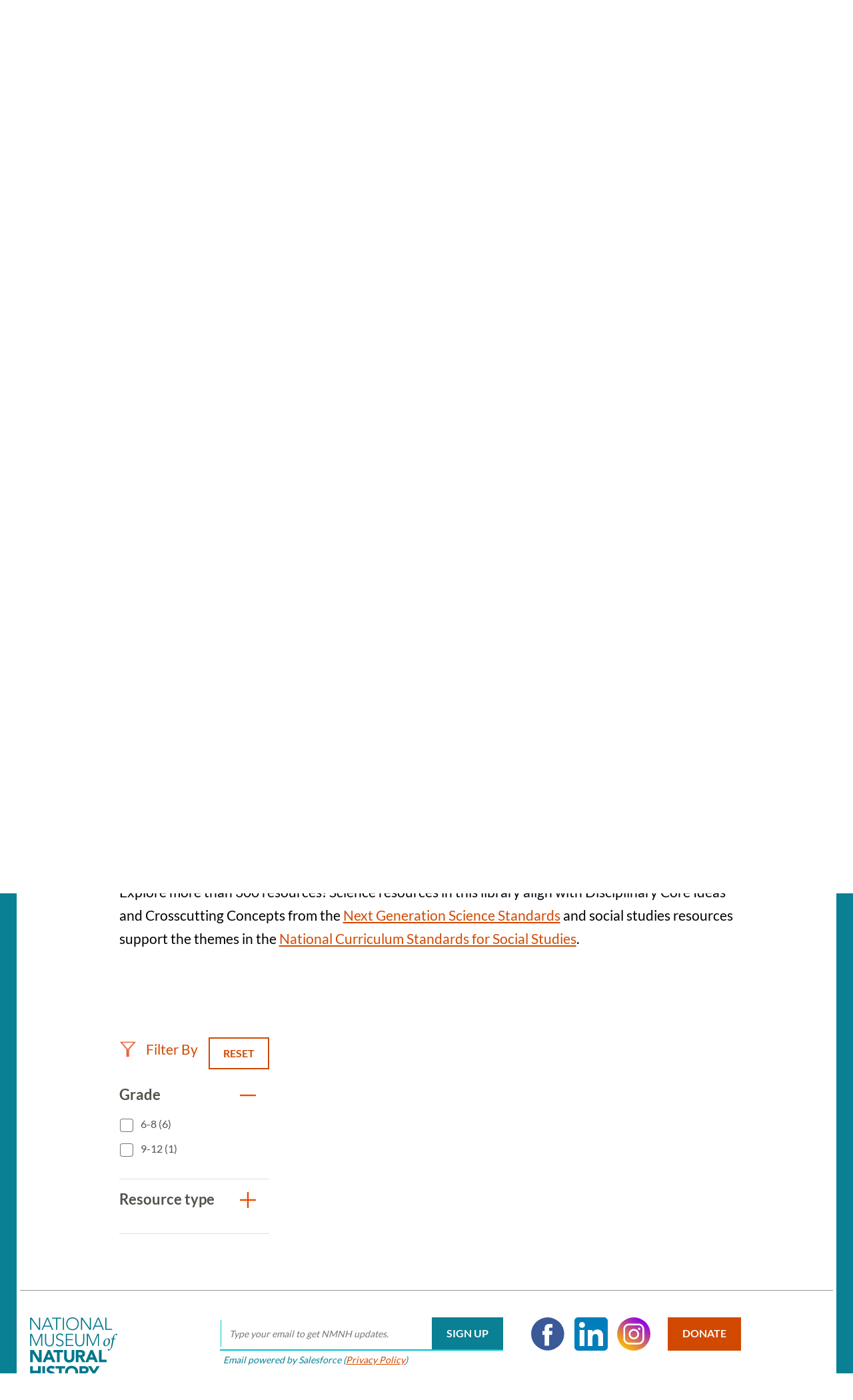

--- FILE ---
content_type: image/svg+xml
request_url: https://naturalhistory.si.edu/themes/gesso/images/icon-facebook.svg
body_size: 180
content:
<?xml version="1.0" encoding="UTF-8" standalone="no"?>
<svg width="50px" height="50px" viewBox="0 0 50 50" version="1.1" xmlns="http://www.w3.org/2000/svg" xmlns:xlink="http://www.w3.org/1999/xlink">
    <!-- Generator: Sketch 50 (54983) - http://www.bohemiancoding.com/sketch -->
    <title>Facebook</title>
    <desc>Created with Sketch.</desc>
    <defs></defs>
    <g id="Symbols" stroke="none" stroke-width="1" fill="none" fill-rule="evenodd">
        <g id="Global-Footer" transform="translate(-1116.000000, -102.000000)" fill-rule="nonzero">
            <g id="Facebook" transform="translate(1116.000000, 102.000000)">
                <g id="Capa_1">
                    <g id="Group">
                        <circle id="Oval" fill="#3B5998" cx="24.8221239" cy="24.8221239" r="24.8221239"></circle>
                        <path d="M31.3314159,26.1641593 L26.9022124,26.1641593 L26.9022124,42.390708 L20.1915929,42.390708 L20.1915929,26.1641593 L17,26.1641593 L17,20.4615044 L20.1915929,20.4615044 L20.1915929,16.7712389 C20.1915929,14.1323009 21.4451327,10 26.9619469,10 L31.9327434,10.0207965 L31.9327434,15.5561947 L28.3261062,15.5561947 C27.7345133,15.5561947 26.9026549,15.8517699 26.9026549,17.1106195 L26.9026549,20.4668142 L31.9176991,20.4668142 L31.3314159,26.1641593 Z" id="Shape" fill="#FFFFFF"></path>
                    </g>
                </g>
            </g>
        </g>
    </g>
</svg>

--- FILE ---
content_type: image/svg+xml
request_url: https://naturalhistory.si.edu/themes/gesso/images/logo.svg
body_size: 9527
content:
<?xml version="1.0" encoding="UTF-8"?>
<svg width="106px" height="75px" viewBox="0 0 106 75" version="1.1" xmlns="http://www.w3.org/2000/svg" xmlns:xlink="http://www.w3.org/1999/xlink">
    <!-- Generator: Sketch 50.2 (55047) - http://www.bohemiancoding.com/sketch -->
    <title>Page 1</title>
    <desc>Created with Sketch.</desc>
    <defs></defs>
    <g id="Symbols" stroke="none" stroke-width="1" fill="none" fill-rule="evenodd">
        <g id="NMNH-Type-logo" fill="#00778B">
            <g id="Page-1">
                <polygon id="Fill-27" points="0.000166929134 0.376317808 1.76585984 0.376317808 10.7203559 13.3428566 10.7620882 13.3428566 10.7620882 0.376317808 12.133411 0.376317808 12.133411 15.1832767 10.3677181 15.1832767 1.41322205 2.21631781 1.37148976 2.21631781 1.37148976 15.1832767 0.000166929134 15.1832767"></polygon>
                <path d="M20.8801638,1.8823032 L17.452274,9.99636712 L24.2045575,9.99636712 L20.8801638,1.8823032 Z M20.2362346,0.376275799 L21.6488724,0.376275799 L27.840274,15.1832347 L26.3024394,15.1832347 L24.7028409,11.2516 L16.9118409,11.2516 L15.2500614,15.1832347 L13.8165575,15.1832347 L20.2362346,0.376275799 Z" id="Fill-29"></path>
                <polygon id="Fill-31" points="31.3719102 1.63083653 26.344422 1.63083653 26.344422 0.376443836 37.7711386 0.376443836 37.7711386 1.63083653 32.7432331 1.63083653 32.7432331 15.1834027 31.3719102 15.1834027"></polygon>
                <polygon id="Fill-33" points="39.5989291 15.1833607 40.970252 15.1833607 40.970252 0.376401826 39.5989291 0.376401826"></polygon>
                <path d="M44.9801402,7.77958721 C44.9801402,8.69958721 45.1253685,9.55699361 45.4162425,10.3526466 C45.7071165,11.1470393 46.1227701,11.8372493 46.6623685,12.4228566 C47.2028016,13.0080438 47.8575811,13.4680438 48.6258724,13.8032767 C49.3949984,14.1376694 50.2571874,14.3048658 51.2128567,14.3048658 C52.1689433,14.3048658 53.030715,14.1376694 53.7994236,13.8032767 C54.5681323,13.4680438 55.2224945,13.0080438 55.7625102,12.4228566 C56.3029433,11.8372493 56.7181795,11.1470393 57.0094709,10.3526466 C57.2999276,9.55699361 57.4455732,8.69958721 57.4455732,7.77958721 C57.4455732,6.86000731 57.2999276,6.00218082 57.0094709,5.20736804 C56.7181795,4.41213516 56.3029433,3.7227653 55.7625102,3.1367379 C55.2224945,2.55155068 54.5681323,2.09113059 53.7994236,1.75631781 C53.030715,1.42150502 52.1689433,1.25472877 51.2128567,1.25472877 C50.2571874,1.25472877 49.3949984,1.42150502 48.6258724,1.75631781 C47.8575811,2.09113059 47.2028016,2.55155068 46.6623685,3.1367379 C46.1227701,3.7227653 45.7071165,4.41213516 45.4162425,5.20736804 C45.1253685,6.00218082 44.9801402,6.86000731 44.9801402,7.77958721 M43.6088173,7.77958721 C43.6088173,6.65038174 43.795778,5.61191598 44.1696992,4.66418995 C44.5436205,3.71562374 45.0627701,2.89602557 45.7279827,2.20581553 C46.392778,1.51644566 47.1927858,0.976208219 48.127589,0.585523288 C49.0623921,0.195258447 50.0910929,-8.40182648e-05 51.2128567,-8.40182648e-05 C52.3346205,-8.40182648e-05 53.3629039,0.195258447 54.2977071,0.585523288 C55.2329276,0.976208219 56.0325181,1.51644566 56.6977307,2.20581553 C57.362526,2.89602557 57.8820929,3.71562374 58.2560142,4.66418995 C58.6295181,5.61191598 58.8164787,6.65038174 58.8164787,7.77958721 C58.8164787,8.90879269 58.6295181,9.95187945 58.2560142,10.9063269 C57.8820929,11.8616146 57.362526,12.6841534 56.6977307,13.3739434 C56.0325181,14.0645735 55.2329276,14.6010301 54.2977071,14.9845735 C53.3629039,15.3676968 52.3346205,15.5600986 51.2128567,15.5600986 C50.0910929,15.5600986 49.0623921,15.3676968 48.127589,14.9845735 C47.1927858,14.6010301 46.392778,14.0645735 45.7279827,13.3739434 C45.0627701,12.6841534 44.5436205,11.8616146 44.1696992,10.9063269 C43.795778,9.95187945 43.6088173,8.90879269 43.6088173,7.77958721" id="Fill-35"></path>
                <polygon id="Fill-36" points="61.4550024 0.376317808 63.2206953 0.376317808 72.1756087 13.3428566 72.2169236 13.3428566 72.2169236 0.376317808 73.5886638 0.376317808 73.5886638 15.1832767 71.8221362 15.1832767 62.8680575 2.21631781 62.8267425 2.21631781 62.8267425 15.1832767 61.4550024 15.1832767"></polygon>
                <path d="M82.3349992,1.8823032 L78.9071094,9.99636712 L85.6598102,9.99636712 L82.3349992,1.8823032 Z M81.6910701,0.376275799 L83.1037079,0.376275799 L89.2955268,15.1832347 L87.7576921,15.1832347 L86.1580937,11.2516 L78.3666764,11.2516 L76.7048969,15.1832347 L75.2713929,15.1832347 L81.6910701,0.376275799 Z" id="Fill-37"></path>
                <polygon id="Fill-38" points="90.9781724 0.376317808 92.349078 0.376317808 92.349078 13.9284639 99.2056921 13.9284639 99.2056921 15.1832767 90.9781724 15.1832767"></polygon>
                <polygon id="Fill-39" points="0.000166929134 19.9388785 2.05673386 19.9388785 7.41682835 32.3613991 12.7769228 19.9388785 14.730411 19.9388785 14.730411 34.7458374 13.3590882 34.7458374 13.3590882 21.6952804 13.3173559 21.6952804 7.70811969 34.7458374 7.10508819 34.7458374 1.41280472 21.6952804 1.37107244 21.6952804 1.37107244 34.7458374 0.000166929134 34.7458374"></polygon>
                <path d="M28.6291394,29.0778813 C28.6291394,29.8731142 28.5389976,30.6326393 28.3591315,31.3577169 C28.1792654,32.0823744 27.8775409,32.7246941 27.4552102,33.2821553 C27.0328795,33.8396164 26.4790921,34.2853333 25.7930134,34.619726 C25.1077693,34.9545388 24.2664465,35.1221553 23.2686276,35.1221553 C22.2716433,35.1221553 21.4303205,34.9545388 20.7446591,34.619726 C20.0589976,34.2853333 19.5047929,33.8396164 19.0824622,33.2821553 C18.6597142,32.7246941 18.3588244,32.0823744 18.1789583,31.3577169 C17.9986748,30.6326393 17.9089504,29.8731142 17.9089504,29.0778813 L17.9089504,19.9387945 L19.2802732,19.9387945 L19.2802732,28.7220639 C19.2802732,29.2526393 19.3282654,29.8176621 19.4250843,30.4167123 C19.5223205,31.0157626 19.7126197,31.5736438 19.9963992,32.0899361 C20.2801787,32.6053881 20.6820606,33.0305205 21.2016276,33.3657534 C21.7211945,33.7001461 22.4101945,33.8669224 23.2686276,33.8669224 C24.1278953,33.8669224 24.8168953,33.7001461 25.3360449,33.3657534 C25.8556118,33.0305205 26.2566591,32.6053881 26.5412732,32.0899361 C26.8250528,31.5736438 27.0157693,31.0157626 27.1121709,30.4167123 C27.2094071,29.8176621 27.2582339,29.2526393 27.2582339,28.7220639 L27.2582339,19.9387945 L28.6291394,19.9387945 L28.6291394,29.0778813 Z" id="Fill-40"></path>
                <path d="M32.3479866,32.0062119 C32.7077189,32.6329881 33.1751205,33.1005498 33.7501913,33.4072164 C34.3248449,33.7138831 34.9796244,33.8676365 35.713278,33.8676365 C36.1706638,33.8676365 36.5996717,33.7979014 37.0015535,33.6584311 C37.4030181,33.5193808 37.7527346,33.3236183 38.0507031,33.0728237 C38.3482543,32.821189 38.5836244,32.5187233 38.7572307,32.163326 C38.9300024,31.8070886 39.0168055,31.4067416 39.0168055,30.9606046 C39.0168055,30.4443123 38.9099709,30.0196 38.6950496,29.6847872 C38.479711,29.3499744 38.1930102,29.0743945 37.8328606,28.8584676 C37.4722937,28.6421205 37.0674906,28.4577005 36.6176165,28.303947 C36.1673252,28.1510338 35.7032622,27.9977005 35.2254276,27.8443671 C34.7471756,27.6910338 34.2835299,27.5162758 33.8336559,27.3217735 C33.3829472,27.1264311 32.9781441,26.8714356 32.6175772,26.5576274 C32.2574276,26.2442393 31.9703094,25.8506137 31.7558055,25.3763306 C31.5408843,24.9024676 31.4340496,24.3168603 31.4340496,23.6199288 C31.4340496,22.9645863 31.5613331,22.3823397 31.8179866,21.873189 C32.0742228,21.3644584 32.4206008,20.9389059 32.8571205,20.5973717 C33.2932228,20.2558374 33.7952622,19.9983215 34.3628213,19.8235635 C34.9307976,19.6496457 35.5263173,19.5626868 36.1497976,19.5626868 C36.9531441,19.5626868 37.697648,19.7055178 38.3833094,19.9903397 C39.0685535,20.2772621 39.6607346,20.7544858 40.1598528,21.4236913 L38.9754906,22.2810977 C38.6291126,21.7929516 38.2238921,21.4270521 37.7602465,21.1825589 C37.2957661,20.9389059 36.7453173,20.8166594 36.1084827,20.8166594 C35.6648685,20.8166594 35.2429551,20.8767324 34.8410732,20.994358 C34.4391913,21.1132438 34.0894748,21.2871616 33.7919236,21.5173717 C33.4939551,21.7480018 33.2548291,22.0374447 33.074963,22.3857005 C32.8950969,22.7343763 32.8049551,23.1456457 32.8049551,23.6199288 C32.8049551,24.3588694 32.9919157,24.9264128 33.3654197,25.3242393 C33.7397583,25.7216457 34.2075772,26.0354539 34.7684591,26.2652438 C35.3293409,26.4954539 35.9386323,26.6970977 36.5967504,26.8714356 C37.2544512,27.0457735 37.8641598,27.2797644 38.4250417,27.5721479 C38.9855063,27.8653717 39.4533252,28.2724402 39.8272465,28.7954539 C40.2011677,29.3188877 40.3881283,30.0397644 40.3881283,30.9606046 C40.3881283,31.62981 40.2637661,32.2225589 40.0142071,32.7375909 C39.764648,33.2543032 39.4291205,33.6895178 39.0063724,34.0453352 C38.5836244,34.4003123 38.0953567,34.6695909 37.5415693,34.8506502 C36.9877819,35.0312895 36.412711,35.1220292 35.8171913,35.1220292 C34.8477504,35.1220292 33.9546795,34.9514721 33.1375614,34.6095178 C32.320026,34.2684037 31.6205929,33.6932986 31.0388449,32.8846228 L32.3479866,32.0062119 Z" id="Fill-41"></path>
                <polygon id="Fill-42" points="43.0683425 19.9388785 52.0645709 19.9388785 52.0645709 21.1932712 44.439248 21.1932712 44.439248 26.463737 51.5863189 26.463737 51.5863189 27.71939 44.439248 27.71939 44.439248 33.4910247 52.3971772 33.4910247 52.3971772 34.7458374 43.0683425 34.7458374"></polygon>
                <path d="M65.4024591,29.0778813 C65.4024591,29.8731142 65.3119,30.6326393 65.1320339,31.3577169 C64.9521677,32.0823744 64.6508606,32.7246941 64.2285299,33.2821553 C63.8061992,33.8396164 63.2519945,34.2853333 62.5663331,34.619726 C61.8806717,34.9545388 61.0393488,35.1221553 60.0419472,35.1221553 C59.044963,35.1221553 58.2036402,34.9545388 57.5175614,34.619726 C56.8319,34.2853333 56.2781126,33.8396164 55.8553646,33.2821553 C55.4326165,32.7246941 55.1321441,32.0823744 54.9518606,31.3577169 C54.7715772,30.6326393 54.6818528,29.8731142 54.6818528,29.0778813 L54.6818528,19.9387945 L56.0531756,19.9387945 L56.0531756,28.7220639 C56.0531756,29.2526393 56.101585,29.8176621 56.1984039,30.4167123 C56.2956402,31.0157626 56.485522,31.5736438 56.7697189,32.0899361 C57.0534984,32.6053881 57.4553803,33.0305205 57.9749472,33.3657534 C58.4945142,33.7001461 59.1835142,33.8669224 60.0419472,33.8669224 C60.9007976,33.8669224 61.5897976,33.7001461 62.1089472,33.3657534 C62.6289315,33.0305205 63.0299787,32.6053881 63.3141756,32.0899361 C63.5983724,31.5736438 63.7882543,31.0157626 63.8854906,30.4167123 C63.9827268,29.8176621 64.0307189,29.2526393 64.0307189,28.7220639 L64.0307189,19.9387945 L65.4024591,19.9387945 L65.4024591,29.0778813 Z" id="Fill-43"></path>
                <polygon id="Fill-44" points="68.5808732 19.9388785 70.6374402 19.9388785 75.9975346 32.3613991 81.3580465 19.9388785 83.3111173 19.9388785 83.3111173 34.7458374 81.9397945 34.7458374 81.9397945 21.6952804 81.8980622 21.6952804 76.288826 34.7458374 75.6857945 34.7458374 69.9939283 21.6952804 69.9517787 21.6952804 69.9517787 34.7458374 68.5808732 34.7458374"></polygon>
                <path d="M92.6596913,34.0344968 C93.7814551,33.5534922 94.924085,31.3370904 94.924085,28.6598484 C94.924085,26.9660402 94.197526,26.1502228 93.2414394,26.1502228 C92.9296992,26.1502228 92.6805575,26.233821 92.4518646,26.3384237 C91.6422583,26.693821 90.2500693,28.4090539 90.2500693,31.629474 C90.2500693,33.1770904 90.8939984,34.1601041 91.9948961,34.1601041 C92.2444551,34.1601041 92.4518646,34.118095 92.6596913,34.0344968 M88.5048252,31.7340767 C88.5048252,29.0156658 89.9383291,26.9450356 91.6622898,26.0250356 C92.4105496,25.6276292 93.2618882,25.3558301 93.9062346,25.3558301 C95.6306126,25.3558301 96.6693291,26.5476292 96.6693291,28.6182594 C96.6693291,30.4166703 95.9006205,32.466716 94.4462504,33.6790995 C93.5531795,34.4319032 92.4105496,34.996926 91.2470535,34.996926 C89.2735339,34.996926 88.5048252,33.4278849 88.5048252,31.7340767" id="Fill-45"></path>
                <path d="M99.6196764,25.6900968 C99.9314165,24.1008913 100.430117,22.5738594 101.36492,21.5282521 C102.321007,20.4620603 103.505369,19.8550283 104.335842,19.8550283 C105.063235,19.8550283 105.603251,20.378042 105.582802,20.7544438 C105.582802,21.0682521 105.291928,21.445074 105.063235,21.6122703 C104.897141,21.7374575 104.688897,21.7588822 104.543669,21.5912658 C104.107566,21.1304256 103.671046,20.8590466 103.234527,20.8590466 C102.465818,20.8590466 101.843172,21.8206356 101.219692,25.6900968 L103.567133,25.6900968 L103.130613,26.3387178 L101.053598,26.5479233 C100.679259,28.8483434 100.450983,30.1241607 99.9935976,32.4451653 C99.2666213,36.0428274 98.4979126,37.6110283 97.3552827,38.8032475 C96.4409283,39.7858411 95.5683063,40.121074 95.0074244,40.121074 C94.4052276,40.121074 93.6987,39.7018228 93.7195661,39.2212384 C93.7195661,38.9490192 93.9687079,38.594042 94.280448,38.3428274 C94.4465425,38.1966356 94.5508732,38.2172201 94.6748181,38.3428274 C95.0074244,38.6562155 95.6104559,38.865421 95.9839598,38.865421 C96.337015,38.865421 96.6696213,38.6986447 96.877448,38.4474301 C97.1474559,38.1336219 97.6461567,37.255211 98.3318181,33.198389 C98.8301016,30.3123616 99.1005268,28.5551196 99.4539992,26.5054941 L97.7292039,26.5054941 L97.6670228,26.2761242 L98.2900858,25.6900968 L99.6196764,25.6900968 Z" id="Fill-46"></path>
                <polygon id="Fill-47" points="0.0148149606 39.5013973 4.41965748 39.5013973 10.6732402 49.7906941 10.7145551 49.7906941 10.7145551 39.5013973 13.9554843 39.5013973 13.9554843 54.3079361 9.71757087 54.3079361 3.29747638 43.7674247 3.25616142 43.7674247 3.25616142 54.3079361 0.0148149606 54.3079361"></polygon>
                <path d="M22.5983654,43.8093918 L20.8118063,48.410232 L24.4057906,48.410232 L22.5983654,43.8093918 Z M21.351822,39.5013553 L24.0318693,39.5013553 L30.4310976,54.3078941 L26.7740976,54.3078941 L25.5071055,51.1710721 L19.7935386,51.1710721 L18.5678614,54.3078941 L14.994326,54.3078941 L21.351822,39.5013553 Z" id="Fill-48"></path>
                <polygon id="Fill-49" points="32.4046173 42.3870886 28.2076016 42.3870886 28.2076016 39.5014813 39.8421449 39.5014813 39.8421449 42.3870886 35.6455465 42.3870886 35.6455465 54.3080201 32.4046173 54.3080201"></polygon>
                <path d="M53.4505,48.5986009 C53.4505,49.4770119 53.3190433,50.2856877 53.0557126,51.0246283 C52.7927992,51.763989 52.4009331,52.4054685 51.8817835,52.9486466 C51.3626339,53.4922447 50.7149488,53.9177973 49.9391457,54.224884 C49.1637598,54.5311306 48.2702717,54.6844639 47.2590984,54.6844639 C46.2341535,54.6844639 45.3339882,54.5311306 44.558185,54.224884 C43.7823819,53.9177973 43.1351142,53.4922447 42.6155472,52.9486466 C42.0963976,52.4054685 41.7045315,51.763989 41.4420354,51.0246283 C41.1787047,50.2856877 41.0468307,49.4770119 41.0468307,48.5986009 L41.0468307,39.5011032 L44.2881772,39.5011032 L44.2881772,48.4734137 C44.2881772,48.9329936 44.3607913,49.3589662 44.5060197,49.748811 C44.6520827,50.1394959 44.8557362,50.4776694 45.1190669,50.7633315 C45.3819803,51.0489936 45.6974764,51.2724822 46.0643031,51.432537 C46.4315472,51.5930119 46.8296732,51.6728292 47.2590984,51.6728292 C47.6881063,51.6728292 48.083311,51.5930119 48.4434606,51.432537 C48.8031929,51.2724822 49.1149331,51.0489936 49.3782638,50.7633315 C49.6411772,50.4776694 49.8456654,50.1394959 49.991311,49.748811 C50.1365394,49.3589662 50.2091535,48.9329936 50.2091535,48.4734137 L50.2091535,39.5011032 L53.4505,39.5011032 L53.4505,48.5986009 Z" id="Fill-50"></path>
                <path d="M58.4155567,45.6288493 L60.3273126,45.6288493 C60.6177693,45.6288493 60.9261709,45.618347 61.2516827,45.5977626 C61.5767772,45.576758 61.8714071,45.5141644 62.1347378,45.4095616 C62.3976512,45.3049589 62.6154937,45.1411233 62.7891,44.9180548 C62.9627063,44.6945662 63.0490921,44.3811781 63.0490921,43.9766301 C63.0490921,43.6006484 62.972722,43.3002831 62.8208165,43.0776347 C62.6676591,42.8545662 62.4740213,42.683589 62.2382339,42.5651233 C62.0032811,42.4470776 61.7324386,42.366 61.4282102,42.3248311 C61.1231472,42.2824018 60.8255961,42.2613973 60.534722,42.2613973 L58.4155567,42.2613973 L58.4155567,45.6288493 Z M55.1746276,39.5009772 L60.8673283,39.5009772 C61.6155882,39.5009772 62.325037,39.5744932 62.9973441,39.721105 C63.6688165,39.8668767 64.2572417,40.1109498 64.763037,40.4529041 C65.268415,40.7944384 65.6702969,41.2544384 65.9682654,41.8333242 C66.2658165,42.41179 66.4143835,43.1335068 66.4143835,43.9976347 C66.4143835,45.0428219 66.1447929,45.9321553 65.6047772,46.6643744 C65.0643441,47.3961735 64.2747693,47.8599543 63.2360528,48.0548767 L66.9756827,54.3079361 L63.0904071,54.3079361 L60.0155724,48.3892694 L58.4155567,48.3892694 L58.4155567,54.3079361 L55.1746276,54.3079361 L55.1746276,39.5009772 Z" id="Fill-51"></path>
                <path d="M74.2889315,43.8093918 L72.5023724,48.410232 L76.0959394,48.410232 L74.2889315,43.8093918 Z M73.0423882,39.5013553 L75.7224354,39.5013553 L82.1212465,54.3078941 L78.4646638,54.3078941 L77.1972543,51.1710721 L71.4836874,51.1710721 L70.2580102,54.3078941 L66.6844748,54.3078941 L73.0423882,39.5013553 Z" id="Fill-52"></path>
                <polygon id="Fill-53" points="83.2845756 39.5013973 86.525922 39.5013973 86.525922 51.2963014 92.5299457 51.2963014 92.5299457 54.3079361 83.2845756 54.3079361"></polygon>
                <polygon id="Fill-54" points="0.0148149606 59.0635379 3.25616142 59.0635379 3.25616142 64.5847982 9.55147638 64.5847982 9.55147638 59.0635379 12.7919882 59.0635379 12.7919882 73.8704968 9.55147638 73.8704968 9.55147638 67.4708256 3.25616142 67.4708256 3.25616142 73.8704968 0.0148149606 73.8704968"></polygon>
                <polygon id="Fill-55" points="14.7657165 73.8705388 18.007063 73.8705388 18.007063 59.0635799 14.7657165 59.0635799"></polygon>
                <path d="M27.7920732,62.6814904 C27.5283252,62.3470977 27.1723488,62.0996639 26.7220575,61.9387689 C26.2713488,61.7795543 25.8460969,61.6984767 25.444215,61.6984767 C25.2088449,61.6984767 24.9663803,61.7270429 24.7172386,61.7820749 C24.4676795,61.837947 24.2323094,61.925326 24.010711,62.0433717 C23.7886953,62.1626776 23.6092465,62.3193717 23.4706953,62.5147142 C23.3317268,62.7096365 23.2624512,62.946568 23.2624512,63.2255087 C23.2624512,63.6712256 23.428963,64.0131799 23.7615693,64.2496913 C24.0941756,64.487463 24.5127504,64.6891068 25.0185457,64.8567233 C25.5239236,65.0239196 26.0676953,65.1915361 26.6494433,65.3583123 C27.230774,65.5259288 27.7741283,65.7628603 28.2799236,66.0695269 C28.7857189,66.3766137 29.204711,66.7878831 29.5373173,67.3033352 C29.8695063,67.8192073 30.0356008,68.5098374 30.0356008,69.3739653 C30.0356008,70.1969242 29.883278,70.9148603 29.5786323,71.5286137 C29.2739866,72.1423671 28.862089,72.6506776 28.342522,73.0543854 C27.8229551,73.4593534 27.2207583,73.7588785 26.5350969,73.954221 C25.8494354,74.1491434 25.1253803,74.2466046 24.3637661,74.2466046 C23.4085142,74.2466046 22.5217031,74.1004128 21.704585,73.8076091 C20.8870496,73.5148055 20.1258528,73.0409425 19.4193252,72.3856 L21.7254512,69.8339653 C22.0576402,70.2805224 22.4766323,70.6254174 22.9824276,70.8690703 C23.4878055,71.1135635 24.010711,71.23539 24.5507268,71.23539 C24.8136402,71.23539 25.0807268,71.2038831 25.3507346,71.1412895 C25.6207425,71.0782758 25.8632071,70.9845954 26.0781283,70.8589881 C26.2926323,70.7333808 26.4654039,70.573326 26.597278,70.3775635 C26.7287346,70.1826411 26.7942543,69.9532712 26.7942543,69.6877735 C26.7942543,69.2416365 26.6252386,68.8896 26.2859551,68.6312438 C25.9462543,68.3737279 25.5201677,68.1540201 25.0081126,67.9729607 C24.4956402,67.7914813 23.9410181,67.6100018 23.3459157,67.4293626 C22.7503961,67.2478831 22.1961913,67.00381 21.6837189,66.6975635 C21.1716638,66.3904767 20.7451598,65.9859288 20.4062937,65.4843397 C20.0661756,64.9827507 19.8971598,64.3198466 19.8971598,63.4973078 C19.8971598,62.702495 20.0528213,62.0059836 20.3645614,61.4060932 C20.6758843,60.8066228 21.0915378,60.3046137 21.6111047,59.9000658 C22.1306717,59.4959379 22.7295299,59.1922119 23.4085142,58.9901479 C24.0866638,58.788084 24.7860969,58.6872621 25.5063961,58.6872621 C26.3377031,58.6872621 27.1406323,58.8053078 27.9168528,59.0426594 C28.6922386,59.2795909 29.3916717,59.6774174 30.015152,60.2344584 L27.7920732,62.6814904 Z" id="Fill-56"></path>
                <polygon id="Fill-57" points="34.8555961 61.9496493 30.6589976 61.9496493 30.6589976 59.0636219 42.2935409 59.0636219 42.2935409 61.9496493 38.0969425 61.9496493 38.0969425 73.8705808 34.8555961 73.8705808"></polygon>
                <path d="M45.5963591,66.4668493 C45.5963591,67.1642009 45.7040283,67.8023196 45.9185323,68.3807854 C46.1330362,68.9596712 46.4410205,69.4612603 46.8429024,69.8863927 C47.2447843,70.3119452 47.7263748,70.6425571 48.2872567,70.8799087 C48.8481386,71.1168402 49.4745402,71.235726 50.1672961,71.235726 C50.8596346,71.235726 51.4864535,71.1168402 52.0477528,70.8799087 C52.6086346,70.6425571 53.0893906,70.3119452 53.4912724,69.8863927 C53.8931543,69.4612603 54.2011386,68.9596712 54.4160598,68.3807854 C54.6305638,67.8023196 54.7378157,67.1642009 54.7378157,66.4668493 C54.7378157,65.7842009 54.6305638,65.1490228 54.4160598,64.5638356 C54.2011386,63.9782283 53.8931543,63.4728584 53.4912724,63.047726 C53.0893906,62.6225936 52.6086346,62.2915616 52.0477528,62.05421 C51.4864535,61.8172785 50.8596346,61.6983927 50.1672961,61.6983927 C49.4745402,61.6983927 48.8481386,61.8172785 48.2872567,62.05421 C47.7263748,62.2915616 47.2447843,62.6225936 46.8429024,63.047726 C46.4410205,63.4728584 46.1330362,63.9782283 45.9185323,64.5638356 C45.7040283,65.1490228 45.5963591,65.7842009 45.5963591,66.4668493 M42.2310677,66.4668493 C42.2310677,65.2821918 42.4280441,64.2080183 42.8228315,63.2464292 C43.2176189,62.2844201 43.7680677,61.4656621 44.4745953,60.788895 C45.1811228,60.112968 46.0191071,59.5937352 46.988548,59.2303562 C47.957989,58.8682374 49.0171543,58.6871781 50.1672961,58.6871781 C51.3166031,58.6871781 52.3766031,58.8682374 53.3460441,59.2303562 C54.3159024,59.5937352 55.153052,60.112968 55.8599969,60.788895 C56.5661071,61.4656621 57.1165559,62.2844201 57.5117606,63.2464292 C57.906548,64.2080183 58.1039417,65.2821918 58.1039417,66.4668493 C58.1039417,67.6519269 57.906548,68.7256804 57.5117606,69.6876895 C57.1165559,70.6496986 56.5661071,71.4688767 55.8599969,72.1452237 C55.153052,72.8215708 54.3159024,73.3408037 53.3460441,73.7033425 C52.3766031,74.0654612 51.3166031,74.2469406 50.1672961,74.2469406 C49.0171543,74.2469406 47.957989,74.0654612 46.988548,73.7033425 C46.0191071,73.3408037 45.1811228,72.8215708 44.4745953,72.1452237 C43.7680677,71.4688767 43.2176189,70.6496986 42.8228315,69.6876895 C42.4280441,68.7256804 42.2310677,67.6519269 42.2310677,66.4668493" id="Fill-58"></path>
                <path d="M62.8194811,65.19141 L64.731237,65.19141 C65.0216937,65.19141 65.3300953,65.1809078 65.6560244,65.1599032 C65.9807016,65.1388986 66.2753315,65.076305 66.5386622,64.9721224 C66.8015756,64.8675196 67.0198354,64.7032639 67.1930244,64.4801954 C67.3662134,64.2571269 67.4525992,63.9433187 67.4525992,63.5387708 C67.4525992,63.1623689 67.3766465,62.8628438 67.2243236,62.6397753 C67.0715835,62.4171269 66.878363,62.2457297 66.6425756,62.1272639 C66.4072055,62.0092183 66.1367803,61.9285607 65.832552,61.8869717 C65.5270717,61.8449626 65.2295205,61.823958 64.9390638,61.823958 L62.8194811,61.823958 L62.8194811,65.19141 Z M59.578552,59.0635379 L65.2716701,59.0635379 C66.0190953,59.0635379 66.7289614,59.1366338 67.4008512,59.2836658 C68.0727409,59.4294374 68.6611661,59.6735105 69.1669614,60.0154648 C69.671922,60.3569991 70.0738039,60.8169991 70.3721898,61.3954648 C70.6693236,61.9739306 70.8183079,62.6960676 70.8183079,63.5597753 C70.8183079,64.6053826 70.5487173,65.494716 70.0087016,66.2265151 C69.4682685,66.9583142 68.6786937,67.4229352 67.6399772,67.6170174 L71.3796071,73.8704968 L67.4943315,73.8704968 L64.4194969,67.9518301 L62.8194811,67.9518301 L62.8194811,73.8704968 L59.578552,73.8704968 L59.578552,59.0635379 Z" id="Fill-59"></path>
                <polygon id="Fill-60" points="75.4516346 67.5544237 69.9250283 59.0635379 73.9559496 59.0635379 77.0720992 64.6053826 80.3756268 59.0635379 84.2191701 59.0635379 78.6929811 67.5544237 78.6929811 73.8704968 75.4516346 73.8704968"></polygon>
            </g>
        </g>
    </g>
</svg>